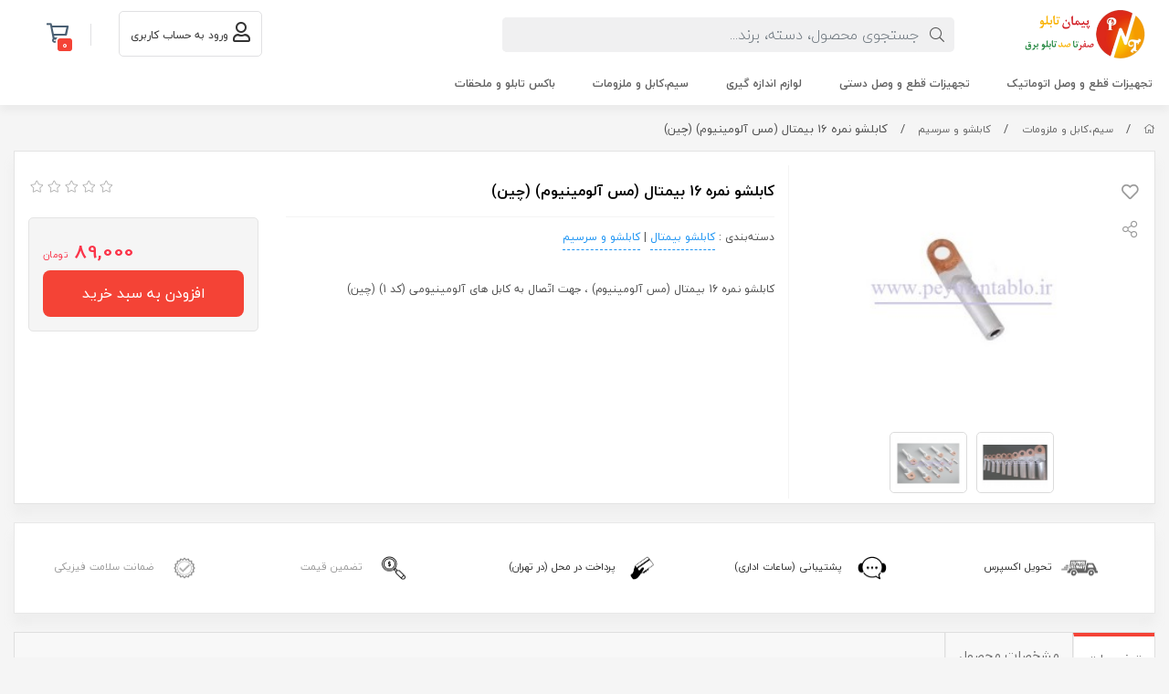

--- FILE ---
content_type: text/html; charset=utf-8
request_url: https://peymantablo.ir/product/296476
body_size: 19641
content:
<!DOCTYPE html>
<html dir="rtl" lang="fa-IR" class="webkit safari chrome mac mode_desktop service_1 site_peymantablo site_775118 plan_4 theme_7 theme_config_70003 module_shop module_2102 page_product access_0 level_0 lang_persian wide_on dir_rtl mode_smart mode_entry"> 
<head>	<title>کابلشو نمره 16 بیمتال (مس آلومینیوم) (چین)</title>
	<meta charset="utf-8">
	<meta http-equiv="X-UA-Compatible" content="IE=edge">
	<meta name="viewport" content="width=device-width, initial-scale=1, shrink-to-fit=no">
	
<!--[if lt IE 9]>
  <script src="https://oss.maxcdn.com/libs/html5shiv/3.7.0/html5shiv.js"></script>
  <script src="https://oss.maxcdn.com/libs/respond.js/1.4.2/respond.min.js"></script>
<![endif]-->
		<link rel="shortcut icon" href="https://cdnfa.com/peymantablo/57cb/uploads/favicone1.png" type="image/x-icon"><meta name="title" content="کابلشو نمره 16 بیمتال (مس آلومینیوم) (چین)" >
<meta property="og:title" content="کابلشو نمره 16 بیمتال (مس آلومینیوم) (چین)" >
<meta name="twitter:title" content="کابلشو نمره 16 بیمتال (مس آلومینیوم) (چین)" >
<meta name="description" content="کابلشو نمره 16 بیمتال (مس آلومینیوم) ، جهت اتّصال به کابل های آلومینیومی (کد 1) (چین)" >
<meta name="twitter:description" content="کابلشو نمره 16 بیمتال (مس آلومینیوم) ، جهت اتّصال به کابل های آلومینیومی (کد 1) (چین)" >
<meta property="og:description" content="کابلشو نمره 16 بیمتال (مس آلومینیوم) ، جهت اتّصال به کابل های آلومینیومی (کد 1) (چین)" >
<link rel="canonical" href="https://peymantablo.ir/product/296476" >
<meta property="og:locale" content="fa_IR" >
<meta property="og:site_name" content="پیمان تابلو" >
<meta property="og:type" content="article" >
<meta property="og:url" content="https://peymantablo.ir/product/296476" >
<meta name="twitter:card" content="summary_large_image" >
<meta name="twitter:url" content="https://peymantablo.ir/product/296476" >
<meta property="og:article:published_time" content="2015-05-14+043013:52:00Z" >
<meta property="og:article:modified_time" content="2025-11-15+033018:54:01Z" >
<meta name="date" content="2025-11-15 18:54:01 UTC" >
<link rel="image_src" href="https://cdnfa.com/peymantablo/57cb/files/366766.jpg" >
<meta property="og:image" content="https://cdnfa.com/peymantablo/57cb/files/366766.jpg" >
<meta property="og:image:secure_url" content="https://cdnfa.com/peymantablo/57cb/files/366766.jpg" >
<meta name="twitter:image" content="https://cdnfa.com/peymantablo/57cb/files/366766.jpg" >
<meta name="sailthru.image.thumb" content="https://cdnfa.com/peymantablo/57cb/files/thumb/366766.jpg" >
<meta name="sailthru.image.full" content="https://cdnfa.com/peymantablo/57cb/files/366766.jpg" >
<meta property="og:image:width" content="640" >
<meta property="og:image:height" content="480" >
<meta property="og:image:type" content="image/jpeg" >
<meta name="robots" content="index,follow,max-image-preview:large" >
<meta name="generator" content="Shopfa" >
<link rel="preconnect" href="https://s5.cdnfa.com">
<link rel="preconnect" href="https://s6.cdnfa.com">
<link rel="preconnect" href="https://cdnfa.com">
<link rel="dns-prefetch" href="https://s5.cdnfa.com">
<link rel="dns-prefetch" href="https://s6.cdnfa.com">
<link rel="dns-prefetch" href="https://cdnfa.com">
<meta name="google-site-verification" content="OKKIJfRtwusKsoYjvlo6pitiWokUT01woaPxywWYw3c" />
	<meta name="theme-color" content="#ffffff">
	<meta name="msapplication-navbutton-color" content="#ffffff">
	<meta name="apple-mobile-web-app-status-bar-style" content="#ffffff">
	<meta name="apple-mobile-web-app-capable" content="yes">
<link rel="stylesheet" type="text/css" href="https://cdnfa.com/src/global/css/bootstrap.rtl.4.2.1.css" >
<link rel="stylesheet" type="text/css" href="https://cdnfa.com/src/themes/theme_7/70003/theme.775118.rtl.css?1765608895" id='theme_style' >
<link rel="stylesheet" type="text/css" href="https://cdnfa.com/src/global/css/fontawesome5.7.2.css" >
<link rel="stylesheet" type="text/css" href="https://cdnfa.com/src/global/css/jquery.fancybox.css" >
<script type="application/ld+json">
[
    {
        "@context": "http://schema.org/",
        "@type": "Product",
        "name": "کابلشو نمره 16 بیمتال (مس آلومینیوم) (چین)",
        "productID": "296476",
        "sku": "296476",
        "description": "کابلشو نمره 16 بیمتال (مس آلومینیوم) ، جهت اتّصال به کابل های آلومینیومی (کد 1) (چین)",
        "image": [
            "https://cdnfa.com/peymantablo/57cb/files/366766.jpg",
            "https://cdnfa.com/peymantablo/57cb/files/366773.jpg",
            "https://cdnfa.com/peymantablo/57cb/files/366772.jpg"
        ],
        "brand": {
            "@type": "Brand",
            "name": "بدون برند",
            "url": "https://peymantablo.ir/brands"
        },
        "category": [
            "کابلشو بیمتال",
            "کابلشو و سرسیم"
        ],
        "offers": {
            "@type": "Offer",
            "availability": "http://schema.org/InStock",
            "price": 890000,
            "priceCurrency": "IRR",
            "priceValidUntil": "2026-01-31",
            "url": "https://peymantablo.ir/product/296476",
            "shippingDetails": {
                "@type": "OfferShippingDetails",
                "shippingRate": {
                    "@type": "MonetaryAmount",
                    "value": 0,
                    "currency": "IRR"
                },
                "shippingDestination": {
                    "@type": "DefinedRegion",
                    "addressCountry": "IR"
                },
                "deliveryTime": {
                    "@type": "ShippingDeliveryTime",
                    "handlingTime": {
                        "@type": "QuantitativeValue",
                        "minValue": 2,
                        "maxValue": 3,
                        "unitCode": "d"
                    },
                    "transitTime": {
                        "@type": "QuantitativeValue",
                        "minValue": 2,
                        "maxValue": 4,
                        "unitCode": "d"
                    }
                }
            },
            "hasMerchantReturnPolicy": {
                "@type": "MerchantReturnPolicy",
                "applicableCountry": "IR",
                "returnPolicyCategory": "https://schema.org/MerchantReturnFiniteReturnWindow",
                "merchantReturnDays": 7,
                "returnMethod": "https://schema.org/ReturnByMail",
                "returnFees": "https://schema.org/FreeReturn"
            },
            "highPrice": 890000,
            "lowPrice": 890000
        },
        "aggregateRating": {
            "@type": "AggregateRating",
            "worstRating": 1,
            "bestRating": 5,
            "ratingValue": 3,
            "reviewCount": 1,
            "ratingCount": 1
        },
        "review": {
            "@type": "Review",
            "reviewRating": {
                "@type": "Rating",
                "worstRating": 1,
                "bestRating": 5,
                "ratingValue": 3
            },
            "author": {
                "@type": "Person",
                "name": "گوهری"
            }
        }
    },
    {
        "@context": "http://schema.org",
        "@type": "BreadcrumbList",
        "itemListElement": [
            {
                "@type": "ListItem",
                "position": 1,
                "item": {
                    "@id": "https://peymantablo.ir/",
                    "name": "صفحه اصلی"
                }
            },
            {
                "@type": "ListItem",
                "position": 2,
                "item": {
                    "@id": "https://peymantablo.ir/wier_cabl",
                    "name": "سیم،کابل و ملزومات"
                }
            },
            {
                "@type": "ListItem",
                "position": 3,
                "item": {
                    "@id": "https://peymantablo.ir/wier_cabl/cablshoo",
                    "name": "کابلشو و سرسیم"
                }
            }
        ]
    },
    {
        "@context": "https://schema.org",
        "@type": "Organization",
        "name": "پیمان تابلو",
        "brand": {
            "@type": "Brand",
            "name": "پیمان تابلو",
            "logo": "https://cdnfa.com/peymantablo/57cb/uploads/footer-icons/864a29-copy-2.png"
        },
        "logo": "https://cdnfa.com/peymantablo/57cb/uploads/footer-icons/864a29-copy-2.png",
        "image": "https://cdnfa.com/peymantablo/57cb/uploads/footer-icons/864a29-copy-2.png",
        "alternateName": [
            "Peymantablo"
        ],
        "description": "کابلشو نمره 16 بیمتال (مس آلومینیوم) ، جهت اتّصال به کابل های آلومینیومی (کد 1) (چین)",
        "url": "https://peymantablo.ir/"
    }
]
</script>
<style type="text/css" media="screen">#box_comments{display:none;}.captcha{background-color: #fff;background-repeat: no-repeat;background-position: right;}
.input-group {
  display: flex !important;
  align-items: stretch !important;
  flex-wrap: nowrap !important;
}

.input-group > .form-control,
.input-group > .custom-select,
.input-group > .form-control-plaintext {
  position: relative !important;
  flex: 1 1 auto !important;
  width: 1% !important;
  min-width: 0 !important;
  margin-bottom: 0 !important;
}

.input-group-prepend,
.input-group-append {
  display: flex !important;
  align-items: center !important;
}

.input-group-prepend { margin-right: -1px !important; }
.input-group-append { margin-left: -1px !important; }

html[dir='rtl'] .input-group-prepend { order: 2; margin-right: 0; margin-left: -1px; }
html[dir='rtl'] .input-group-append { order: 1; margin-left: 0; margin-right: -1px; }
</style></head>
<body>	<div id="loading">Loading...</div>
		


<div class="page">
<div class="">
<div class='wrapper clearfix'>

<!-- header -->
<header class="header-1" id='header_1'>
	<div class='header-primary clearfix' id='myHeader'>
		<div class="container-fluid">
			<div class='header-primary-inner row align-items-center'>
				<div class='col-lg-2 col-md-3 section-1'>
					<a class="logo" href="https://peymantablo.ir/">
          <div class="image">
        <img src="https://cdnfa.com/peymantablo/57cb/uploads/footer-icons/864a29-copy-2.png" alt="پیمان تابلو" width="141" height="55">
      </div>
    </a>				</div>
				<div class='col-lg-5 col-md-5 section-2'>
					<div class="search-area">
	<form method="get" action="https://peymantablo.ir/search" class="search-form clearfix ">
		<div class="input-group input-group-md">
		    <i class="fal fa-search"></i>
			<input class="form-control live-search q" type="text" name="q" autocomplete="off" maxlength="255" value="" placeholder="جستجوی محصول، دسته، برند...">
		</div>
	</form>	
</div>


				</div>
				<div class='col-lg-2 col-md-1 col-sm-1 col-xs-1 section-3'>
			    </div>
				<div class='col-lg-2 col-md-2 col-sm-1 col-xs-1 section-4'>
				    <div class="user-area">
    <div class="user-toggle">
                <li><a class="signin btn-dialog" href="https://peymantablo.ir/signin"><i class="far fa-user fa-lg"></i> <span class="title"> ورود به حساب کاربری</span></a></li>
            </div>
</div>

				</div>    
				<div class='col-lg-1 col-md-1 col-sm-1 col-xs-1 section-5'>   
					
	<div class="basket-area">
		<div class="basket-toggle">
			<i class="far fa-shopping-cart fa-lg"></i><span class="item-counter"><span id="basket_items">0</span></span>
		    <div class="basket-menu">
			    <div id="basket">
				
				<ul class="basket-items">
								</ul>
				<div id="basket_free" >سبد خرید شما خالی است</div>
				<div id="checkout" class="clearfix hidden" >
					<div class="sum_basket_title">مبلغ قابل پرداخت <br><span id="sum_basket">0</span> <span id="currency">تومان</span></div>
					<a class="btn btn-custom" id="checkout_link" href="https://peymantablo.ir/cart">ثبت سفارش</a>
				</div>
			</div>
		    </div>
		</div>
	</div>

				</div>
			</div>
		</div>
	</div>

	<div class='header-menu clearfix' id='myheader-menu'>
		<div class="container-fluid">
			<nav class='main-menu-inner clearfix row'>
				<ul class='menu-2 menu-auto menu-arrows' id='menu_header'><!--home--><li class='deep-3'><a class='page_46260 c-2102' href='https://peymantablo.ir/automatic-equipment'>تجهیزات قطع و وصل اتوماتیک</a><ul><li><a class='page_46254 c-2102' href='https://peymantablo.ir/automatic-equipment/automatic_cir'>کلید اتوماتیک</a><ul><li><a class='page_46256 c-2102' href='https://peymantablo.ir/automatic-equipment/automatic_cir/compact-variable'>کامپکت قابل تنظیم</a></li><li><a class='page_46258 c-2102' href='https://peymantablo.ir/automatic-equipment/automatic_cir/compact-fix'>کامپکت غیر قابل تنظیم</a></li><li><a class='page_46259 c-2102' href='https://peymantablo.ir/automatic-equipment/automatic_cir/havaee'>هوایی</a></li></ul></li><li><a class='page_46264 c-2102' href='https://peymantablo.ir/automatic-equipment/mcb'>کلید مینیاتوری [MCB]</a><ul><li><a class='page_46268 c-2102' href='https://peymantablo.ir/automatic-equipment/mcb/single-phase'>تک فاز (تک پل)</a></li><li><a class='page_46265 c-2102' href='https://peymantablo.ir/automatic-equipment/mcb/two-phase'>دو فاز (دو پل)</a></li><li><a class='page_46267 c-2102' href='https://peymantablo.ir/automatic-equipment/mcb/three-phase'>سه فاز (سه پل)</a></li><li><a class='page_46270 c-2102' href='https://peymantablo.ir/automatic-equipment/mcb/four-contact'>چهار پل (چهار پل)</a></li><li><a class='page_63156 c-2102' href='https://peymantablo.ir/automatic-equipment/mcb/miniatori-1-odo-pol-dc'>یک پل و دو پل DC</a></li></ul></li><li><a class='page_46272 c-2102' href='https://peymantablo.ir/automatic-equipment/magnetic_contactor'>کنتاکتور</a><ul><li><a class='page_46273 c-2102' href='https://peymantablo.ir/automatic-equipment/magnetic_contactor/bobin-380-volt'>سه فاز 24/380 ولت</a></li><li><a class='page_46274 c-2102' href='https://peymantablo.ir/automatic-equipment/magnetic_contactor/bobin-220-volt'>سه فاز 220 ولت</a></li><li><a class='page_304765 c-2102' href='https://peymantablo.ir/automatic-equipment/magnetic_contactor/single-phase-contactor'>تک فاز 220/24 ولت</a></li><li><a class='page_46277 c-2102' href='https://peymantablo.ir/automatic-equipment/magnetic_contactor/platins'>قطعات جانبی کنتاکتور</a></li></ul></li><li><a class='page_46289 c-2102' href='https://peymantablo.ir/automatic-equipment/metasoltor_thermal_overload_relasys'>بیمتال و کلید حرارتی</a><ul><li><a class='page_46291 c-2102' href='https://peymantablo.ir/automatic-equipment/metasoltor_thermal_overload_relasys/metasol'>بیمتال</a></li><li><a class='page_46292 c-2102' href='https://peymantablo.ir/automatic-equipment/metasoltor_thermal_overload_relasys/thermal-overload-relase'>کلید حرارتی</a></li></ul></li><li><a class='page_46281 c-2102' href='https://peymantablo.ir/automatic-equipment/relay'>انواع رله</a><ul><li><a class='page_46285 c-2102' href='https://peymantablo.ir/automatic-equipment/relay/single-contact'>تک کنتاکت</a></li><li><a class='page_46286 c-2102' href='https://peymantablo.ir/automatic-equipment/relay/two-contact'>دو کنتاکت</a></li><li><a class='page_46288 c-2102' href='https://peymantablo.ir/automatic-equipment/relay/tree-contact'>سه کنتاکت</a></li><li><a class='page_50181 c-2102' href='https://peymantablo.ir/automatic-equipment/relay/reale'>چهار کنتاکت</a></li><li><a class='page_308378 c-2102' href='https://peymantablo.ir/automatic-equipment/relay/plc'>PLC / ضربه ای</a></li></ul></li><li><a class='page_52506 c-2102' href='https://peymantablo.ir/automatic-equipment/photocell_switch'>فتوسل</a><ul><li><a class='page_52593 c-2102' href='https://peymantablo.ir/automatic-equipment/photocell_switch/six-ten-am'>6 و 10 آمپر</a></li><li><a class='page_52594 c-2102' href='https://peymantablo.ir/automatic-equipment/photocell_switch/sixt-twnfive-am'>16 و 25 آمپر</a></li></ul></li><li><a class='page_59020 c-2102' href='https://peymantablo.ir/automatic-equipment/micro-switch'>میکرو سوئیچ</a><ul><li><a class='page_59021 c-2102' href='https://peymantablo.ir/automatic-equipment/micro-switch/micro-switch-mini'>مینی میکرو سوئیچ</a></li><li><a class='page_59022 c-2102' href='https://peymantablo.ir/automatic-equipment/micro-switch/micro-switch-leveraged-pulley'>میکر سوئیچ اهرمی، قرقره ای</a></li></ul></li><li><a class='page_59026 c-2102' href='https://peymantablo.ir/automatic-equipment/ssr'>رله الکترونیکی (SSR)</a><ul><li><a class='page_59028 c-2102' href='https://peymantablo.ir/automatic-equipment/ssr/ssr-single-phase'>(SSR)  تک فاز</a></li><li><a class='page_59030 c-2102' href='https://peymantablo.ir/automatic-equipment/ssr/-ssr-three-phase'>(SSR) سه فاز</a></li></ul></li></ul></li><li class='deep-3'><a class='page_46255 c-2102' href='https://peymantablo.ir/manual-cir'>تجهیزات قطع و وصل دستی</a><ul><li><a class='page_46296 c-2102' href='https://peymantablo.ir/manual-cir/selector'>کلید گردان [سلکتوری]</a><ul><li><a class='page_46309 c-2102' href='https://peymantablo.ir/manual-cir/selector/single-cintact'>تک فاز (مدار فرمان)</a></li><li><a class='page_46302 c-2102' href='https://peymantablo.ir/manual-cir/selector/tow-contact'>دو فاز</a></li><li><a class='page_46308 c-2102' href='https://peymantablo.ir/manual-cir/selector/three-contact'>سه فاز</a></li><li><a class='page_81546 c-2102' href='https://peymantablo.ir/manual-cir/selector/4-pol-3-faz-noll'>چهار پل (سه فاز + نول)</a></li><li><a class='page_72536 c-2102' href='https://peymantablo.ir/manual-cir/selector/slktor-haye-moard-ekhtesaasi'>سلکتور های موارد اختصاصی</a></li></ul></li><li><a class='page_46318 c-2102' href='https://peymantablo.ir/manual-cir/push_button'>شاسی فشاری</a><ul><li><a class='page_46322 c-2102' href='https://peymantablo.ir/manual-cir/push_button/push-button-start'>تکی (Start/Stop) فلزی</a></li><li><a class='page_50600 c-2102' href='https://peymantablo.ir/manual-cir/push_button/bacalit'>تکی (Start/Stop) باکالیت</a></li><li><a class='page_46329 c-2102' href='https://peymantablo.ir/manual-cir/push_button/push-button-with-light-start'>تکی چراغ دار (Start/Stop)</a></li><li><a class='page_46332 c-2102' href='https://peymantablo.ir/manual-cir/push_button/double-switches-stop-start'>دوبل (Start/Stop)</a></li><li><a class='page_46333 c-2102' href='https://peymantablo.ir/manual-cir/push_button/double-switches-with-light-stop-start'>دوبل چراغ دار (Start/Stop)</a></li><li><a class='page_150559 c-2102' href='https://peymantablo.ir/manual-cir/push_button/pushbottunbox'>جعبه شاسی / سلکتور</a></li></ul></li><li><a class='page_50479 c-2102' href='https://peymantablo.ir/manual-cir/emergency'>شاسی امر جنسی [قارچی]</a><ul><li><a class='page_50480 c-2102' href='https://peymantablo.ir/manual-cir/emergency/with-lock'>قفل شو</a></li><li><a class='page_50481 c-2102' href='https://peymantablo.ir/manual-cir/emergency/with-switch'>سوئیچ خور</a></li></ul></li><li><a class='page_46336 c-2102' href='https://peymantablo.ir/manual-cir/residual_current_cb_rccb'>کلید محافظ جان [جریان نشتی]</a><ul><li><a class='page_46337 c-2102' href='https://peymantablo.ir/manual-cir/residual_current_cb_rccb/ordinary-residual-current-cb-rccb'>محافظ جان عادی</a></li><li><a class='page_46339 c-2102' href='https://peymantablo.ir/manual-cir/residual_current_cb_rccb/conventional-residual-current-cb-rccb'>محافظ جان ترکیبی</a></li></ul></li><li><a class='page_50482 c-2102' href='https://peymantablo.ir/manual-cir/control_switch'>کلید فرمان</a><ul><li><a class='page_50483 c-2102' href='https://peymantablo.ir/manual-cir/control_switch/one-way'>یک طرفه</a></li><li><a class='page_50484 c-2102' href='https://peymantablo.ir/manual-cir/control_switch/two-way'>دو طرفه</a></li></ul></li><li><a class='page_52017 c-2102' href='https://peymantablo.ir/manual-cir/aircond_mcb'>کلید کولر</a><ul><li><a class='page_52018 c-2102' href='https://peymantablo.ir/manual-cir/aircond_mcb/smart'>هوشمند (تایمر دار)</a></li></ul></li></ul></li><li class='deep-3'><a class='page_46388 c-2102' href='https://peymantablo.ir/electrical-measuring-instrument'>لوازم اندازه گیری</a><ul><li><a class='page_46392 c-2102' href='https://peymantablo.ir/electrical-measuring-instrument/amper-metr'>آمپرمتر / مولتی متر</a><ul><li><a class='page_46452 c-2102' href='https://peymantablo.ir/electrical-measuring-instrument/amper-metr/dijitai-single'>آمپرمتر دیجیتال AC</a></li><li><a class='page_46453 c-2102' href='https://peymantablo.ir/electrical-measuring-instrument/amper-metr/dijital-molti'>مولتی متر دیجیتال AC</a></li><li><a class='page_46454 c-2102' href='https://peymantablo.ir/electrical-measuring-instrument/amper-metr/analog'>آمپرمتر آنالوگ AC</a></li><li><a class='page_150535 c-2102' href='https://peymantablo.ir/electrical-measuring-instrument/amper-metr/dc-ammeter'>آمپرمتر آنالوگ/دیجیتال DC</a></li></ul></li><li><a class='page_46394 c-2102' href='https://peymantablo.ir/electrical-measuring-instrument/volt_metr'>ولت متر</a><ul><li><a class='page_46455 c-2102' href='https://peymantablo.ir/electrical-measuring-instrument/volt_metr/dijital'>دیجیتال AC</a></li><li><a class='page_46456 c-2102' href='https://peymantablo.ir/electrical-measuring-instrument/volt_metr/analog-22'>آنالوگ AC</a></li><li><a class='page_150534 c-2102' href='https://peymantablo.ir/electrical-measuring-instrument/volt_metr/dc-voltmeter'>آنالوگ/دیجیتال DC</a></li></ul></li><li><a class='page_47717 c-2102' href='https://peymantablo.ir/electrical-measuring-instrument/frkans-mtr'>فرکانس / کسینوس فی متر</a><ul><li><a class='page_50492 c-2102' href='https://peymantablo.ir/electrical-measuring-instrument/frkans-mtr/frequency-meter-dig'>فرکانس متر دیجیتال</a></li><li><a class='page_50493 c-2102' href='https://peymantablo.ir/electrical-measuring-instrument/frkans-mtr/cosin-fi-meter-digital'>کسینوس فی متر دیجیتال</a></li></ul></li><li><a class='page_46399 c-2102' href='https://peymantablo.ir/electrical-measuring-instrument/timer'>تایمر</a><ul><li><a class='page_46461 c-2102' href='https://peymantablo.ir/electrical-measuring-instrument/timer/timer-second-minout'>تک رنج ثانیه _ دقیقه</a></li><li><a class='page_46462 c-2102' href='https://peymantablo.ir/electrical-measuring-instrument/timer/molty-rang'>مولتی رنج</a></li><li><a class='page_46466 c-2102' href='https://peymantablo.ir/electrical-measuring-instrument/timer/day-week-year'>روزانه، هفتگی،سالیانه (نجومی)</a></li><li><a class='page_300542 c-2102' href='https://peymantablo.ir/electrical-measuring-instrument/timer/special-timers'>کاربردی / خاص</a></li></ul></li><li><a class='page_46400 c-2102' href='https://peymantablo.ir/electrical-measuring-instrument/phase-control-realy'>کنترل فاز / بار</a><ul><li><a class='page_46470 c-2102' href='https://peymantablo.ir/electrical-measuring-instrument/phase-control-realy/three-phase-noll'>سه فاز + نول</a></li><li><a class='page_714874 c-2102' href='https://peymantablo.ir/electrical-measuring-instrument/phase-control-realy/1phase-voltage'>تک فاز (محافظ ولتاژ)</a></li><li><a class='page_46471 c-2102' href='https://peymantablo.ir/electrical-measuring-instrument/phase-control-realy/3-phase'>سه فاز</a></li><li><a class='page_302343 c-2102' href='https://peymantablo.ir/electrical-measuring-instrument/phase-control-realy/1-phase'>تک فاز (محافظ کنتاکتور)</a></li></ul></li><li><a class='page_46398 c-2102' href='https://peymantablo.ir/electrical-measuring-instrument/curent-transformer-c-t'>ترانس جریان CT</a><ul><li><a class='page_46458 c-2102' href='https://peymantablo.ir/electrical-measuring-instrument/curent-transformer-c-t/class-0-5'>کلاس 0.5</a></li><li><a class='page_46459 c-2102' href='https://peymantablo.ir/electrical-measuring-instrument/curent-transformer-c-t/class-1'>کلاس 1</a></li><li><a class='page_46460 c-2102' href='https://peymantablo.ir/electrical-measuring-instrument/curent-transformer-c-t/class-0'>کلاس 3 (هریس)</a></li></ul></li><li><a class='page_68403 c-2102' href='https://peymantablo.ir/electrical-measuring-instrument/transformer'>ترانس کاهنده ولتاژ (ایزوله)</a><ul><li><a class='page_68404 c-2102' href='https://peymantablo.ir/electrical-measuring-instrument/transformer/220vac'>220 به 110 ولت AC</a></li><li><a class='page_68405 c-2102' href='https://peymantablo.ir/electrical-measuring-instrument/transformer/220vacto12-24ac'>220 به 12 یا 24 ولت AC</a></li><li><a class='page_78912 c-2102' href='https://peymantablo.ir/electrical-measuring-instrument/transformer/380-be-220-olt-ac'>380 یا 220 به 220 ولت AC</a></li></ul></li><li><a class='page_68769 c-2102' href='https://peymantablo.ir/electrical-measuring-instrument/-rectifier'>دیود یکسو کننده</a><ul><li><a class='page_68912 c-2102' href='https://peymantablo.ir/electrical-measuring-instrument/-rectifier/rect-single-phase'>تک فاز</a></li></ul></li><li><a class='page_76452 c-2102' href='https://peymantablo.ir/electrical-measuring-instrument/control-sath-maiaat'>کنترل سطح مایعات</a><ul><li><a class='page_76453 c-2102' href='https://peymantablo.ir/electrical-measuring-instrument/control-sath-maiaat/aanaalog'>آنالوگ</a></li><li><a class='page_76454 c-2102' href='https://peymantablo.ir/electrical-measuring-instrument/control-sath-maiaat/diigiitaal'>دیجیتال</a></li></ul></li><li><a class='page_76541 c-2102' href='https://peymantablo.ir/electrical-measuring-instrument/dimr-sanati'>دیمر صنعتی</a><ul><li><a class='page_76542 c-2102' href='https://peymantablo.ir/electrical-measuring-instrument/dimr-sanati/tk-faz'>تک فاز</a></li><li><a class='page_76543 c-2102' href='https://peymantablo.ir/electrical-measuring-instrument/dimr-sanati/3-faz'>سه فاز</a></li></ul></li><li><a class='page_77845 c-2102' href='https://peymantablo.ir/electrical-measuring-instrument/trmostat-digital'>ترموستات / رطوبت سنج</a><ul><li><a class='page_77980 c-2102' href='https://peymantablo.ir/electrical-measuring-instrument/trmostat-digital/digitalll'>دیجیتال</a></li><li><a class='page_77981 c-2102' href='https://peymantablo.ir/electrical-measuring-instrument/trmostat-digital/analoggg'>آنالوگ</a></li></ul></li><li><a class='page_89412 c-2102' href='https://peymantablo.ir/electrical-measuring-instrument/counters'>شمارنده</a><ul><li><a class='page_93123 c-2102' href='https://peymantablo.ir/electrical-measuring-instrument/counters/digitalcounter'>دیجیتال</a></li></ul></li><li><a class='page_89413 c-2102' href='https://peymantablo.ir/electrical-measuring-instrument/powersupply'>منبع تغذیه</a><ul><li><a class='page_89414 c-2102' href='https://peymantablo.ir/electrical-measuring-instrument/powersupply/pskfkhb'>کف خواب</a></li><li><a class='page_89415 c-2102' href='https://peymantablo.ir/electrical-measuring-instrument/powersupply/dinrail-power-supply'>ریلی</a></li></ul></li></ul></li><li class='deep-3'><a class='page_46411 c-2102' href='https://peymantablo.ir/wier_cabl'>سیم،کابل و ملزومات</a><ul><li><a class='page_46417 c-2102' href='https://peymantablo.ir/wier_cabl/wire'>سیم</a><ul><li><a class='page_46472 c-2102' href='https://peymantablo.ir/wier_cabl/wire/wire-single'>سیم تک رشته</a></li><li><a class='page_46473 c-2102' href='https://peymantablo.ir/wier_cabl/wire/wier-2'>سیم دو رشته نایلون (تخت)</a></li><li><a class='page_88151 c-2102' href='https://peymantablo.ir/wier_cabl/wire/sim-afshan-earth'>سیم ارت</a></li></ul></li><li><a class='page_46418 c-2102' href='https://peymantablo.ir/wier_cabl/cabl'>کابل</a><ul><li><a class='page_620459 c-2102' href='https://peymantablo.ir/wier_cabl/cabl/cabl-one'>سیم تک رشته (افشان)</a></li><li><a class='page_46474 c-2102' href='https://peymantablo.ir/wier_cabl/cabl/cabl-two'>کابل دو رشته</a></li><li><a class='page_46478 c-2102' href='https://peymantablo.ir/wier_cabl/cabl/cabl-molty-wire'>کابل چند رشته ای</a></li></ul></li><li><a class='page_46718 c-2102' href='https://peymantablo.ir/wier_cabl/cable-wrap'>چسب برق و  نوار آپارات</a><ul><li><a class='page_72120 c-2102' href='https://peymantablo.ir/wier_cabl/cable-wrap/anvaa-noarchsb-bargh-lnt-bargh'>نوار چسب برق / ارت</a></li><li><a class='page_72121 c-2102' href='https://peymantablo.ir/wier_cabl/cable-wrap/navar-aparat-ab-bandi'>نوار آپارات / نسوز / ماستیک</a></li></ul></li><li><a class='page_46419 c-2102' href='https://peymantablo.ir/wier_cabl/cabl-gland'>گلند</a><ul><li><a class='page_46487 c-2102' href='https://peymantablo.ir/wier_cabl/cabl-gland/plas'>پلاستیکی PG / M</a></li><li><a class='page_46486 c-2102' href='https://peymantablo.ir/wier_cabl/cabl-gland/metal'>برنجی معمولی PG / M</a></li><li><a class='page_292525 c-2102' href='https://peymantablo.ir/wier_cabl/cabl-gland/flexible-gland'>فلکسی بل PG</a></li><li><a class='page_76112 c-2102' href='https://peymantablo.ir/wier_cabl/cabl-gland/glnd-flzi-armr-dar'>برنجی آرمر دار</a></li><li><a class='page_76116 c-2102' href='https://peymantablo.ir/wier_cabl/cabl-gland/glnd-flzi-armr-dar-zed-enfejar'>برنجی آرمر دار ضد انفجار</a></li></ul></li><li><a class='page_46420 c-2102' href='https://peymantablo.ir/wier_cabl/cablshoo'>کابلشو و سرسیم</a><ul><li><a class='page_46491 c-2102' href='https://peymantablo.ir/wier_cabl/cablshoo/cabeshoo'>کابل شو مسی</a></li><li><a class='page_73839 c-2102' href='https://peymantablo.ir/wier_cabl/cablshoo/kablsho-bimtal'>کابلشو بیمتال</a></li><li><a class='page_46422 c-2102' href='https://peymantablo.ir/wier_cabl/cablshoo/wire-shoo'>سر سیم (وایر شو)</a></li><li><a class='page_69487 c-2102' href='https://peymantablo.ir/wier_cabl/cablshoo/anvaa-mf'>انواع مف</a></li><li><a class='page_68646 c-2102' href='https://peymantablo.ir/wier_cabl/cablshoo/number-kable'>شماره و حروف لاتین سیم + پرس کابلشو</a></li></ul></li><li><a class='page_47722 c-2102' href='https://peymantablo.ir/wier_cabl/priz'>پریز تابلویی</a><ul><li><a class='page_47725 c-2102' href='https://peymantablo.ir/wier_cabl/priz/tk-faze'>پریز تک فاز</a></li><li><a class='page_47728 c-2102' href='https://peymantablo.ir/wier_cabl/priz/priz-to-kar-3-phase'>پریز سه فاز (توکار تابلویی)</a></li><li><a class='page_47729 c-2102' href='https://peymantablo.ir/wier_cabl/priz/priz-raily'>پریز تک فاز ریلی</a></li><li><a class='page_57295 c-2102' href='https://peymantablo.ir/wier_cabl/priz/three-phase-priz'>پریز سه فاز چدنی (سیار)</a></li><li><a class='page_79885 c-2102' href='https://peymantablo.ir/wier_cabl/priz/jabe-tk-va-3-faz-kargahi'>جعبه تک و سه فاز کارگاهی</a></li></ul></li><li><a class='page_50499 c-2102' href='https://peymantablo.ir/wier_cabl/cable_equip'>ملزومات کابل</a><ul><li><a class='page_46424 c-2102' href='https://peymantablo.ir/wier_cabl/cable_equip/heat-shring'>روکش حرارتی (شرینگ)</a></li><li><a class='page_46716 c-2102' href='https://peymantablo.ir/wier_cabl/cable_equip/cable_tie'>بست کمر بندی کابل</a></li><li><a class='page_74095 c-2102' href='https://peymantablo.ir/wier_cabl/cable_equip/navar-form-sim'>نوار فرم سیم</a></li></ul></li><li><a class='page_78358 c-2102' href='https://peymantablo.ir/wier_cabl/lolh-flksi-bell'>لوله فلکسی بل</a><ul><li><a class='page_78359 c-2102' href='https://peymantablo.ir/wier_cabl/lolh-flksi-bell/ba-roksh'>با روکش</a></li><li><a class='page_78360 c-2102' href='https://peymantablo.ir/wier_cabl/lolh-flksi-bell/bedoone-roksh'>بدون روکش</a></li></ul></li></ul></li><li class='deep-3'><a class='page_46428 c-2102' href='https://peymantablo.ir/electrical_box'>باکس تابلو و ملحقات</a><ul><li><a class='page_46432 c-2102' href='https://peymantablo.ir/electrical_box/metal_box'>باکس فلزی</a><ul><li><a class='page_48729 c-2102' href='https://peymantablo.ir/electrical_box/metal_box/metall-box'>تابلوی فلزی ایستاده (سلول)</a></li><li><a class='page_48730 c-2102' href='https://peymantablo.ir/electrical_box/metal_box/metall-bax-wa'>تابلوی فلزی دیواری (روکار)</a></li><li><a class='page_48731 c-2102' href='https://peymantablo.ir/electrical_box/metal_box/metall-box-w'>تابلوی فلزی دیواری (توکار)</a></li><li><a class='page_445539 c-2102' href='https://peymantablo.ir/electrical_box/metal_box/metal-box-high-depth'>تابلوی فلزی دیواری (روکار عمق زیاد)</a></li><li><a class='page_71235 c-2102' href='https://peymantablo.ir/electrical_box/metal_box/jabe-taghsim-flzi-daikast'>جعبه تقسیم فلزی آلومینیوم (Diecast)</a></li></ul></li><li><a class='page_46433 c-2102' href='https://peymantablo.ir/electrical_box/box'>باکس غیر فلزی</a><ul><li><a class='page_50496 c-2102' href='https://peymantablo.ir/electrical_box/box/abs'>تابلو پلاستیکی ABS</a></li><li><a class='page_50497 c-2102' href='https://peymantablo.ir/electrical_box/box/piman-tablo-tablo-bargh-tablo-poli-krbnat-box-poli-krbnat-list-gheymat'>تابلو پلی کربنات درب شفاف</a></li><li><a class='page_71234 c-2102' href='https://peymantablo.ir/electrical_box/box/jabe-taghsim-plastiki-abs'>جعبه تقسیم پلاستیک ABS</a></li><li><a class='page_287301 c-2102' href='https://peymantablo.ir/electrical_box/box/distribution-box-single-phase-three-phase'>جعبه توزیع کارگاهی ABS</a></li><li><a class='page_308188 c-2102' href='https://peymantablo.ir/electrical_box/box/fusebox'>جعبه فیوز توکار</a></li></ul></li><li><a class='page_49189 c-2102' href='https://peymantablo.ir/electrical_box/noll-eart-copper-ph'>شینه مسی و  فانتزی  نول و ارت وفاز</a><ul><li><a class='page_46442 c-2102' href='https://peymantablo.ir/electrical_box/noll-eart-copper-ph/shine-noll'>شینه فانتزی نول</a></li><li><a class='page_620460 c-2102' href='https://peymantablo.ir/electrical_box/noll-eart-copper-ph/phase'>شینه فانتزی فاز</a></li><li><a class='page_49216 c-2102' href='https://peymantablo.ir/electrical_box/noll-eart-copper-ph/earth'>شینه فانتزی ارت</a></li><li><a class='page_49178 c-2102' href='https://peymantablo.ir/electrical_box/noll-eart-copper-ph/noll-copper'>شینه مسی نول</a></li><li><a class='page_49180 c-2102' href='https://peymantablo.ir/electrical_box/noll-eart-copper-ph/shinh-fantezi'>شینه مسی ارت</a></li></ul></li><li><a class='page_46440 c-2102' href='https://peymantablo.ir/electrical_box/insulater'>مقره</a><ul><li><a class='page_46479 c-2102' href='https://peymantablo.ir/electrical_box/insulater/resin'>استوانه ای (رزینی)</a></li><li><a class='page_50500 c-2102' href='https://peymantablo.ir/electrical_box/insulater/etekaii'>چکمه ای ، اتکایی و پله ای</a></li></ul></li><li><a class='page_46427 c-2102' href='https://peymantablo.ir/electrical_box/terminal_rail'>ترمینال و ریل مینیاتوری</a><ul><li><a class='page_49176 c-2102' href='https://peymantablo.ir/electrical_box/terminal_rail/terminal'>ترمینال ریلی ، جمپر و ...</a></li><li><a class='page_73891 c-2102' href='https://peymantablo.ir/electrical_box/terminal_rail/trminal-shakhh-i'>ترمینال شاخه ای پلاستیکی</a></li><li><a class='page_76508 c-2102' href='https://peymantablo.ir/electrical_box/terminal_rail/trminal-shakhh-i-bakalit'>ترمینال شاخه ای پلی آمید</a></li><li><a class='page_49177 c-2102' href='https://peymantablo.ir/electrical_box/terminal_rail/raill-miniatori'>ریل گالوانیزه مینیاتوری</a></li></ul></li><li><a class='page_50505 c-2102' href='https://peymantablo.ir/electrical_box/other_equip'>ملحقات تابلو</a><ul><li><a class='page_50384 c-2102' href='https://peymantablo.ir/electrical_box/other_equip/busbar'>شینه مینیاتوری (باسبار)</a></li><li><a class='page_46438 c-2102' href='https://peymantablo.ir/electrical_box/other_equip/fan-filter'>فن تابلویی</a></li><li><a class='page_165096 c-2102' href='https://peymantablo.ir/electrical_box/other_equip/filters-and-guards-for-fan'>فیلتر / گارد فن تابلویی</a></li><li><a class='page_49056 c-2102' href='https://peymantablo.ir/electrical_box/other_equip/jib_naghshe_drb_tablo'>جیب نقشه درب تابلو</a></li><li><a class='page_46439 c-2102' href='https://peymantablo.ir/electrical_box/other_equip/signal-lamp'>انواع لامپ سیگنال تابلوئی</a></li><li><a class='page_80110 c-2102' href='https://peymantablo.ir/electrical_box/other_equip/drposh-koor-kon-miniatori'>درپوش (کور کن) مینیاتوری</a></li><li><a class='page_291051 c-2102' href='https://peymantablo.ir/electrical_box/other_equip/cabinet-lamp'>لامپ زیر کابینتی</a></li><li><a class='page_52504 c-2102' href='https://peymantablo.ir/electrical_box/other_equip/emergency-sp'>آژیر تابلو</a></li><li><a class='page_231310 c-2102' href='https://peymantablo.ir/electrical_box/other_equip/phasemeters'>فازمتر</a></li></ul></li><li><a class='page_78080 c-2102' href='https://peymantablo.ir/electrical_box/hitr-rtobt-gir-tabloii'>هیتر رطوبت گیر تابلویی</a><ul><li><a class='page_78081 c-2102' href='https://peymantablo.ir/electrical_box/hitr-rtobt-gir-tabloii/hitr-tabloii-50-va-100-oat'>هیتر تابلویی تا 100 وات</a></li><li><a class='page_78082 c-2102' href='https://peymantablo.ir/electrical_box/hitr-rtobt-gir-tabloii/hitr-tabloii-150-oat'>هیتر تابلویی 150 و 200 وات</a></li></ul></li><li><a class='page_68473 c-2102' href='https://peymantablo.ir/electrical_box/basbar-3-phase'>جعبه (باکس) باسبار تک و سه فاز</a><ul><li><a class='page_68475 c-2102' href='https://peymantablo.ir/electrical_box/basbar-3-phase/box-single-phase'>جعبه باسبار تک فاز / فاز + نول</a></li><li><a class='page_68482 c-2102' href='https://peymantablo.ir/electrical_box/basbar-3-phase/box-tree-phase'>جعبه باسبار سه فاز و نول</a></li></ul></li><li><a class='page_55643 c-2102' href='https://peymantablo.ir/electrical_box/fuse'>فیوز و پایه فیوز</a><ul><li><a class='page_55816 c-2102' href='https://peymantablo.ir/electrical_box/fuse/box-fuse'>پایه ترمینال فیوز خور (رعد)</a></li><li><a class='page_55817 c-2102' href='https://peymantablo.ir/electrical_box/fuse/fuse-cariers'>پایه فیوز سکسیونری (کریر)</a></li><li><a class='page_55819 c-2102' href='https://peymantablo.ir/electrical_box/fuse/fioz-shishe-i-astoanh-i-silndri-chaghoii-fshngi'>فیوز شیشه ای/ استوانه ای/ فشنگی</a></li><li><a class='page_61821 c-2102' href='https://peymantablo.ir/electrical_box/fuse/feshangi'>فیوز بکسی ، چاقوئی</a></li><li><a class='page_80114 c-2102' href='https://peymantablo.ir/electrical_box/fuse/payeh-fioz-shishe-i'>پایه فیوز شیشه ای</a></li></ul></li><li><a class='page_81800 c-2102' href='https://peymantablo.ir/electrical_box/trmostat-tabloii-rili'>ترموستات تابلوئی ریلی</a><ul><li><a class='page_81801 c-2102' href='https://peymantablo.ir/electrical_box/trmostat-tabloii-rili/analog-rili'>آنالوگ ریلی</a></li></ul></li></ul></li></ul>			</nav>
		</div>
	</div>
</header><!-- /header -->

<!-- main -->
<!--DESKTOP MODE-->
<div class="main-content">
	<div class="container-fluid">
		<div class="sides">
		    
			<div id="side_top">
								<div class="breadcrumbs clearfix" >
	<a href="https://peymantablo.ir/" title="صفحه اصلی"><span class="fal fa-home"></span></a>
						<span class="nav-arrow slash">/</span>
		 
		<a href='https://peymantablo.ir/wier_cabl'>سیم،کابل و ملزومات</a>						<span class="nav-arrow slash">/</span>
		 
		<a href='https://peymantablo.ir/wier_cabl/cablshoo'>کابلشو و سرسیم</a>						<span class="nav-arrow slash">/</span>
		 
		کابلشو نمره 16 بیمتال (مس آلومینیوم) (چین)	</div>
			</div>
			
			<div class="row">
			    
			    				
				<main id="side_center" class="col-lg-12  col-xs-12 col-lg-push-0 col-xs-push-0 col-ms-push-0">
					<div class='box' id='box_product_details'><div class="product mode-1" id="product-296476">
	<div class="body">
		<!--  -->
						
				
				
	    <div class="body-top clearfix row">
			<div class="col-lg-4 col-md-4 col-sm-6 col-xs-12">
				<div class="section-right">
				    
											<!-- <div class="easyzoom easyzoom--overlay" > </div> -->
						<a class="image" href="https://cdnfa.com/peymantablo/57cb/files/366766.jpg" target="_blank" data-fancybox="slides" data-caption="1.jpg">
							<img width="800" height="600" src="https://cdnfa.com/peymantablo/57cb/files/normal/366766.jpg" alt="1.jpg">
						</a>
					
											<div class="thumbs clearfix">
							
																																						<a class="thumb" target="_blank" href="https://cdnfa.com/peymantablo/57cb/files/366773.jpg" data-fancybox="slides" data-caption="cable4.jpg">
									<img width="240" height="180" src="https://cdnfa.com/peymantablo/57cb/files/thumb/366773.jpg" alt="cable4.jpg">
								</a>
																															<a class="thumb" target="_blank" href="https://cdnfa.com/peymantablo/57cb/files/366772.jpg" data-fancybox="slides" data-caption="cable - copy.jpg">
									<img width="240" height="180" src="https://cdnfa.com/peymantablo/57cb/files/thumb/366772.jpg" alt="cable - copy.jpg">
								</a>
															
						</div>
									

					<div class="btn-float">
													<a class="btn-wishlist btn-wishlist-296476" data-id="296476" data-toggle="tooltip" data-placement="left" title="افزودن به لیست علاقه‌مندی‌ها"><i class="far fa-heart fa-fw fa-lg"></i></a>
									
						<!---->
						<!--	<a class="btn-compare btn-compare-296476" data-id="296476" data-toggle="tooltip" data-placement="left" title="مقایسه"><i class="fal fa-exchange fa-fw fa-lg"></i></a>-->
						<!---->
						
						<a class="btn-share" data-fancybox="share-box" data-src="#share-box" data-toggle="tooltip" data-placement="left" title="اشتراک گذاری"><i class="fal fa-share-alt fa-fw fa-lg"></i></a>
					</div>

				</div>
			</div>
	
			<div class="col-lg-8 col-md-8 col-sm-6 col-xs-12">
				<div class="section-left">
					
					<div class="row">
					    
					<div class="col-lg-8">
					    <h1 class="title">کابلشو نمره 16 بیمتال (مس آلومینیوم) (چین)</h1>
					</div>
					
										<div class="col-lg-4">
					<div class="rate" title="0 (0)">
						<input data-id="296476" id="rate_296476" value="0" type="hidden" class="rating">
					</div>
					</div>
				    				    
				    </div>
					
					<div class="row">
					
    					<div class="col-lg-8 col-md-8">
    					    
    					    <div class="product-detail">
    					    
        				    	<div class="info">
            						<ul>
            							            							<li class='product-pages'>دسته‌بندی : <a class='page-73839' href="https://peymantablo.ir/wier_cabl/cablshoo/kablsho-bimtal">کابلشو بیمتال</a> | <a class='page-46420' href="https://peymantablo.ir/wier_cabl/cablshoo">کابلشو و سرسیم</a></li>            							<!--<li>شناسه کالا: 296476</li>-->
            						</ul>
        					    </div>
        					    
        					    
        						
        						<div class="subtitle">کابلشو نمره 16 بیمتال (مس آلومینیوم) ، جهت اتّصال به کابل های آلومینیومی (کد 1) (چین)</div>
        						
        						
                                 
            					
                            </div>
    					    
    				    </div>
    				    
    				    
    				    <div class="col-lg-4 col-md-4">
    				        
    				        <div class="sell-info">	
    				               				        
        				        
        						        							<form class="product-basket">
        								<input type="hidden" name="id" value="296476" >
        								<input type="hidden" name="data" value="add_product" >
        								
        								        								
        								<div class="order">	
            								            								<span class="price" id="ProductPrice" data-price="89000">89,000 <span class="currency">تومان</span></span> 
                                        </div>
        
        								<div class="form-inline input-group-lg">
        									<a id="add_to_basket" class="btn btn-basket btn-light btn-lg add_to_basket" data-id="296476">افزودن به سبد خرید</a>
        								</div>
        							</form>	
        						        
        						        					    
        					    
    				    </div>
    				    
				        </div>
					
                    </div>
				
				</div>
			</div>
	    </div>
	   
	    
	    <div class="body-icon clearfix row">
            <a class="col" href='https://peymantablo.ir/productstrs' title='تحویل اکسپرس'><img width="40" height="40" src='https://cdnfa.com/peymantablo/57cb/uploads/footer-icons/expdel.png' alt='تحویل اکسپرس'><span>تحویل اکسپرس</span></a>            <a class="col" href='https://web.whatsapp.com/send?phone=+989129057583' title='پشتیبانی (ساعات اداری)'><img width="40" height="40" src='https://cdnfa.com/peymantablo/57cb/uploads/footer-icons/sup.png' alt='پشتیبانی (ساعات اداری)'> <span>پشتیبانی (ساعات اداری)</span></a>            <a class="col" href='https://peymantablo.ir/productstrs' title='پرداخت در محل (در تهران)'><img width="40" height="40" src='https://cdnfa.com/peymantablo/57cb/uploads/footer-icons/pardakht.png' alt='پرداخت در محل (در تهران)'><span>پرداخت در محل (در تهران)</span></a> 
            <a class="col"  title='تضمین قیمت'><img width="40" height="40" src='https://cdnfa.com/peymantablo/57cb/uploads/footer-icons/gheymat.png' alt='تضمین قیمت'> <span>تضمین قیمت</span></a>            <a class="col"  title='ضمانت سلامت فیزیکی'><img width="40" height="40" src='https://cdnfa.com/peymantablo/57cb/uploads/footer-icons/salamat.png' alt='ضمانت سلامت فیزیکی'> <span>ضمانت سلامت فیزیکی</span></a>        </div>	
                

	   		    
	    <div class="body-bottom clearfix row">
	    <div class="col-lg-12 col-md-12 col-sm-12 col-xs-12">	
		<div class="section-bottom ">

        <ul class="nav " id="product-tabs" role="tablist">
                                            <li class="nav-item">
                    <a class="nav-link active" href="#description-pane" id="description-tab" data-toggle="tab" role="tab" aria-controls="description-pane" aria-selected="true" >توضیحات</a>
                </li>
                        
                        <li class="nav-item">
                <a class="nav-link attributes-list  " href="#attributes-pane" id="attributes-tab" data-toggle="tab"  role="tab" aria-controls="attributes-pane" aria-selected="true">مشخصات محصول</a>
            </li>
                        
                    </ul>
        
        <div class="tab-content" id="product-tabs-content">
            <div id="description-pane" class="tab-pane fade show active"  role="tabpanel" aria-labelledby="description-tab">
 				<div class="text-area">
									</div>
   			        
     			 
               	
    		    		<div class="pages">
    			بخشها : 
    			<ul class="link-list"> 
    				    				<li><a href="https://peymantablo.ir/wier_cabl/cablshoo/kablsho-bimtal">کابلشو بیمتال </a></li> 
    				    				<li><a href="https://peymantablo.ir/wier_cabl/cablshoo">کابلشو و سرسیم </a></li> 
    				    			</ul>
    		</div>
    		    		
                		
            </div>
            
                      
            <div id="attributes-pane"  class="tab-pane fade" role="tabpanel" aria-labelledby="attributes-tab">
				<!-- table-striped table-condensed -->
				<table class="table table-hover table-attributes">
											<tr>
													<td>جنس کابلشو</td><td> مس آلومینیوم</td>
												</tr>
											<tr>
													<td>نمره کابلشو</td><td> 16</td>
												</tr>
									</table>
            </div>
            
                      
			
                   </div>

        </div>
        </div>
        </div>
	<div class="barcode"><span>شناسه کالا</span>: 296476</div>
    		    		<div id='box_related'><div class="header clearfix">
	<span class="title h1">محصولات مرتبط</span>	</div>
<div class="body">
		<div class="products items mode-2 clearfix row">
					<!-- id="product-3823964" 2 -->
		
		
		<div class="product-slide price_on">
			<div class="thumb">
				<a href="https://peymantablo.ir/product/3823964" class="image" title="سرسیم سوزنی (میله ای) نمره 6 (جهت سیم تا نمره 6) ، (چین)">
					<img width="240" height="180" class="lazy" src="https://cdnfa.com/src/global/images/null.png" data-src="https://cdnfa.com/peymantablo/57cb/files/thumb/3344658.jpg" data-srcset="https://cdnfa.com/peymantablo/57cb/files/thumb/3344658.jpg 1x" alt="سرسیم سوزنی توپر (میله ای) نمره 6">
				</a>
				<div class="details">
					<a class="title" title="سرسیم سوزنی توپر (میله ای) نمره 6" href="https://peymantablo.ir/product/3823964" ><h2>سرسیم سوزنی توپر (میله ای) نمره 6</h2></a>
                    					<div class="price-area">
																	<span class="price">444,200</span> <span class="currency">تومان</span> 
										</div>
			    </div>
				
			</div>
		</div>
		
					<!-- id="product-3823963" 2 -->
		
		
		<div class="product-slide price_on">
			<div class="thumb">
				<a href="https://peymantablo.ir/product/3823963" class="image" title="سرسیم سوزنی (میله ای) نمره 2.5 (جهت سیم تا نمره 4) ، (چین)">
					<img width="240" height="180" class="lazy" src="https://cdnfa.com/src/global/images/null.png" data-src="https://cdnfa.com/peymantablo/57cb/files/thumb/3344655.jpg" data-srcset="https://cdnfa.com/peymantablo/57cb/files/thumb/3344655.jpg 1x" alt="سرسیم سوزنی توپر (میله ای) نمره 2.5">
				</a>
				<div class="details">
					<a class="title" title="سرسیم سوزنی توپر (میله ای) نمره 2.5" href="https://peymantablo.ir/product/3823963" ><h2>سرسیم سوزنی توپر (میله ای) نمره 2.5</h2></a>
                    					<div class="price-area">
																	<span class="price">293,900</span> <span class="currency">تومان</span> 
										</div>
			    </div>
				
			</div>
		</div>
		
					<!-- id="product-3823931" 2 -->
		
		
		<div class="product-slide price_on">
			<div class="thumb">
				<a href="https://peymantablo.ir/product/3823931" class="image" title="سرسیم سوزنی توپر (میله ای) نمره 1.5 (جهت سیم تا نمره 1.5) ، (چین)">
					<img width="240" height="180" class="lazy" src="https://cdnfa.com/src/global/images/null.png" data-src="https://cdnfa.com/peymantablo/57cb/files/thumb/3344652.jpg" data-srcset="https://cdnfa.com/peymantablo/57cb/files/thumb/3344652.jpg 1x" alt="سرسیم سوزنی توپر (میله ای) نمره 1.5">
				</a>
				<div class="details">
					<a class="title" title="سرسیم سوزنی توپر (میله ای) نمره 1.5" href="https://peymantablo.ir/product/3823931" ><h2>سرسیم سوزنی توپر (میله ای) نمره 1.5</h2></a>
                    					<div class="price-area">
																	<span class="price">233,500</span> <span class="currency">تومان</span> 
										</div>
			    </div>
				
			</div>
		</div>
		
					<!-- id="product-317710" 2 -->
		
		
		<div class="product-slide price_on">
			<div class="thumb">
				<a href="https://peymantablo.ir/product/317710" class="image" title="کابلشو مسی ضخیم نمره 400 ،کلوته،دارای پنج گواهینامه از جمله تائیدیه اروپا و اداره استاندارد">
					<img width="240" height="180" class="lazy" src="https://cdnfa.com/src/global/images/null.png" data-src="https://cdnfa.com/peymantablo/57cb/files/thumb/1334166.jpg" data-srcset="https://cdnfa.com/peymantablo/57cb/files/thumb/1334166.jpg 1x" alt="کابلشو مسی ضخیم نمره 400 KLAUTE">
				</a>
				<div class="details">
					<a class="title" title="کابلشو مسی ضخیم نمره 400 KLAUTE" href="https://peymantablo.ir/product/317710" ><h2>کابلشو مسی ضخیم نمره 400 KLAUTE</h2></a>
                    					<div class="price-area">
																	<span class="price">1,800,100</span> <span class="currency">تومان</span> 
										</div>
			    </div>
				
			</div>
		</div>
		
					<!-- id="product-290606" 2 -->
		
		
		<div class="product-slide price_on">
			<div class="thumb">
				<a href="https://peymantablo.ir/product/290606" class="image" title="کابلشو مسی ضخیم نمره 300 ،کلوته، دارای پنج گواهینامه از جمله تائیدیه اروپا و اداره استاندارد">
					<img width="240" height="180" class="lazy" src="https://cdnfa.com/src/global/images/null.png" data-src="https://cdnfa.com/peymantablo/57cb/files/thumb/1028155.jpg" data-srcset="https://cdnfa.com/peymantablo/57cb/files/thumb/1028155.jpg 1x" alt="کابلشو مسی ضخیم نمره 300 KLAUTE">
				</a>
				<div class="details">
					<a class="title" title="کابلشو مسی ضخیم نمره 300 KLAUTE" href="https://peymantablo.ir/product/290606" ><h2>کابلشو مسی ضخیم نمره 300 KLAUTE</h2></a>
                    					<div class="price-area">
																	<span class="price">1,160,400</span> <span class="currency">تومان</span> 
										</div>
			    </div>
				
			</div>
		</div>
		
					<!-- id="product-271804" 2 -->
		
		
		<div class="product-slide price_on stuff-3224">
			<div class="thumb">
				<a href="https://peymantablo.ir/product/271804" class="image" title="کابلشو مسی ضخیم نمره 240 ،کلوته، دارای پنج گواهینامه از جمله تائیدیه اروپا و اداره استاندارد">
					<img width="240" height="180" class="lazy" src="https://cdnfa.com/src/global/images/null.png" data-src="https://cdnfa.com/peymantablo/57cb/files/thumb/1028151.jpg" data-srcset="https://cdnfa.com/peymantablo/57cb/files/thumb/1028151.jpg 1x" alt="کابلشو مسی ضخیم نمره 240 KLAUTE">
				</a>
				<div class="details">
					<a class="title" title="کابلشو مسی ضخیم نمره 240 KLAUTE" href="https://peymantablo.ir/product/271804" ><h2>کابلشو مسی ضخیم نمره 240 KLAUTE</h2></a>
                    					<div class="price-area">
																	<span class="price">876,200</span> <span class="currency">تومان</span> 
										</div>
			    </div>
				
			</div>
		</div>
		
					<!-- id="product-271800" 2 -->
		
		
		<div class="product-slide price_on stuff-3224">
			<div class="thumb">
				<a href="https://peymantablo.ir/product/271800" class="image" title="کابلشو مسی ضخیم نمره 185 ،کلوته، دارای پنج گواهینامه از جمله تائیدیه اروپا و اداره استاندارد">
					<img width="240" height="180" class="lazy" src="https://cdnfa.com/src/global/images/null.png" data-src="https://cdnfa.com/peymantablo/57cb/files/thumb/1028143.jpg" data-srcset="https://cdnfa.com/peymantablo/57cb/files/thumb/1028143.jpg 1x" alt="کابلشو مسی ضخیم نمره 185 KLAUTE">
				</a>
				<div class="details">
					<a class="title" title="کابلشو مسی ضخیم نمره 185 KLAUTE" href="https://peymantablo.ir/product/271800" ><h2>کابلشو مسی ضخیم نمره 185 KLAUTE</h2></a>
                    					<div class="price-area">
																	<span class="price">635,600</span> <span class="currency">تومان</span> 
										</div>
			    </div>
				
			</div>
		</div>
		
					<!-- id="product-270759" 2 -->
		
		
		<div class="product-slide price_on stuff-3224">
			<div class="thumb">
				<a href="https://peymantablo.ir/product/270759" class="image" title="کابلشو مسی ضخیم نمره 150 ،کلوته، دارای پنج گواهینامه از جمله تائیدیه اروپا و اداره استاندارد">
					<img width="240" height="180" class="lazy" src="https://cdnfa.com/src/global/images/null.png" data-src="https://cdnfa.com/peymantablo/57cb/files/thumb/1028135.jpg" data-srcset="https://cdnfa.com/peymantablo/57cb/files/thumb/1028135.jpg 1x" alt="کابلشو مسی ضخیم نمره 150 KLAUTE">
				</a>
				<div class="details">
					<a class="title" title="کابلشو مسی ضخیم نمره 150 KLAUTE" href="https://peymantablo.ir/product/270759" ><h2>کابلشو مسی ضخیم نمره 150 KLAUTE</h2></a>
                    					<div class="price-area">
																	<span class="price">458,000</span> <span class="currency">تومان</span> 
										</div>
			    </div>
				
			</div>
		</div>
		
					<!-- id="product-226582" 2 -->
		
		
		<div class="product-slide price_on stuff-3224">
			<div class="thumb">
				<a href="https://peymantablo.ir/product/226582" class="image" title="کابلشو فلزی مسی ضخیم نمره 120 ، کلوته، دارای پنج گواهینامه از جمله تائیدیه اروپا و اداره استاندارد">
					<img width="240" height="180" class="lazy" src="https://cdnfa.com/src/global/images/null.png" data-src="https://cdnfa.com/peymantablo/57cb/files/thumb/1028128.jpg" data-srcset="https://cdnfa.com/peymantablo/57cb/files/thumb/1028128.jpg 1x" alt="کابلشو فلزی مسی ضخیم نمره 120 KLAUTE">
				</a>
				<div class="details">
					<a class="title" title="کابلشو فلزی مسی ضخیم نمره 120 KLAUTE" href="https://peymantablo.ir/product/226582" ><h2>کابلشو فلزی مسی ضخیم نمره 120 KLAUTE</h2></a>
                    					<div class="price-area">
																	<span class="price">365,200</span> <span class="currency">تومان</span> 
										</div>
			    </div>
				
			</div>
		</div>
		
					<!-- id="product-226580" 2 -->
		
		
		<div class="product-slide price_on stuff-3224">
			<div class="thumb">
				<a href="https://peymantablo.ir/product/226580" class="image" title="کابلشو فلزی مسی ضخیم نمره 95 ، کلوته، دارای پنج گواهینامه از جمله تائیدیه اروپا و اداره استاندارد">
					<img width="240" height="180" class="lazy" src="https://cdnfa.com/src/global/images/null.png" data-src="https://cdnfa.com/peymantablo/57cb/files/thumb/1028123.jpg" data-srcset="https://cdnfa.com/peymantablo/57cb/files/thumb/1028123.jpg 1x" alt="کابلشو فلزی مسی ضخیم نمره 95 KLAUTE">
				</a>
				<div class="details">
					<a class="title" title="کابلشو فلزی مسی ضخیم نمره 95 KLAUTE" href="https://peymantablo.ir/product/226580" ><h2>کابلشو فلزی مسی ضخیم نمره 95 KLAUTE</h2></a>
                    					<div class="price-area">
																	<span class="price">310,300</span> <span class="currency">تومان</span> 
										</div>
			    </div>
				
			</div>
		</div>
		
					<!-- id="product-226579" 2 -->
		
		
		<div class="product-slide price_on stuff-3224">
			<div class="thumb">
				<a href="https://peymantablo.ir/product/226579" class="image" title="کابلشو فلزی مسی ضخیم نمره 70 ،کلوته، دارای پنج گواهینامه از جمله تائیدیه اروپا و اداره استاندارد">
					<img width="240" height="180" class="lazy" src="https://cdnfa.com/src/global/images/null.png" data-src="https://cdnfa.com/peymantablo/57cb/files/thumb/1028117.jpg" data-srcset="https://cdnfa.com/peymantablo/57cb/files/thumb/1028117.jpg 1x" alt="کابلشو فلزی مسی ضخیم نمره 70 KLAUTE">
				</a>
				<div class="details">
					<a class="title" title="کابلشو فلزی مسی ضخیم نمره 70 KLAUTE" href="https://peymantablo.ir/product/226579" ><h2>کابلشو فلزی مسی ضخیم نمره 70 KLAUTE</h2></a>
                    					<div class="price-area">
																	<span class="price">272,000</span> <span class="currency">تومان</span> 
										</div>
			    </div>
				
			</div>
		</div>
		
					<!-- id="product-226578" 2 -->
		
		
		<div class="product-slide price_on stuff-3224">
			<div class="thumb">
				<a href="https://peymantablo.ir/product/226578" class="image" title="کابلشو فلزی مسی ضخیم نمره 50 ، کلوته، دارای پنج گواهینامه از جمله تائیدیه اروپا و اداره استاندارد">
					<img width="240" height="180" class="lazy" src="https://cdnfa.com/src/global/images/null.png" data-src="https://cdnfa.com/peymantablo/57cb/files/thumb/1028107.jpg" data-srcset="https://cdnfa.com/peymantablo/57cb/files/thumb/1028107.jpg 1x" alt="کابلشو فلزی مسی ضخیم نمره 50 KLAUTE">
				</a>
				<div class="details">
					<a class="title" title="کابلشو فلزی مسی ضخیم نمره 50 KLAUTE" href="https://peymantablo.ir/product/226578" ><h2>کابلشو فلزی مسی ضخیم نمره 50 KLAUTE</h2></a>
                    					<div class="price-area">
																	<span class="price">186,600</span> <span class="currency">تومان</span> 
										</div>
			    </div>
				
			</div>
		</div>
		
			</div>
		
</div></div>
    		        	

		 
		<div id="share-box" class="rtl">
		    <div class="h3"> اشتراک‌گذاری</div>
			<hr>
		    <div class="h4">شبکه‌های اجتماعی:</div>
			<ul class="share ltr">
    			<li><a class="facebook" rel="nofollow" title="فیس‌بوک" href="http://www.facebook.com/sharer.php?u=https%3A%2F%2Fpeymantablo.ir%2Fproduct%2F296476&t=%DA%A9%D8%A7%D8%A8%D9%84%D8%B4%D9%88+%D9%86%D9%85%D8%B1%D9%87+16+%D8%A8%DB%8C%D9%85%D8%AA%D8%A7%D9%84+%28%D9%85%D8%B3+%D8%A2%D9%84%D9%88%D9%85%DB%8C%D9%86%DB%8C%D9%88%D9%85%29+%28%DA%86%DB%8C%D9%86%29" onclick="window.open(this.href,'targetWindow','toolbar=no,location=no,status=no,menubar=no,scrollbars=yes,resizable=yes,width=700,height=450');return false"><i class="fa-fw fab fa-facebook-f"></i></a></li>
        		<li><a class="twitter" rel="nofollow" title="توییتر" href="http://twitter.com/share?text='%DA%A9%D8%A7%D8%A8%D9%84%D8%B4%D9%88+%D9%86%D9%85%D8%B1%D9%87+16+%D8%A8%DB%8C%D9%85%D8%AA%D8%A7%D9%84+%28%D9%85%D8%B3+%D8%A2%D9%84%D9%88%D9%85%DB%8C%D9%86%DB%8C%D9%88%D9%85%29+%28%DA%86%DB%8C%D9%86%29'&url=https%3A%2F%2Fpeymantablo.ir%2Fproduct%2F296476" onclick="window.open(this.href,'targetWindow','toolbar=no,location=no,status=no,menubar=no,scrollbars=yes,resizable=yes,width=700,height=450');return false"><i class="fa-fw fab fa-twitter"></i></a></li>
        		<li><a class="linkedin" rel="nofollow" title="لینکدین" href="http://www.linkedin.com/shareArticle?mini=true&url=https%3A%2F%2Fpeymantablo.ir%2Fproduct%2F296476&title=%DA%A9%D8%A7%D8%A8%D9%84%D8%B4%D9%88+%D9%86%D9%85%D8%B1%D9%87+16+%D8%A8%DB%8C%D9%85%D8%AA%D8%A7%D9%84+%28%D9%85%D8%B3+%D8%A2%D9%84%D9%88%D9%85%DB%8C%D9%86%DB%8C%D9%88%D9%85%29+%28%DA%86%DB%8C%D9%86%29" onclick="window.open(this.href,'targetWindow','toolbar=no,location=no,status=no,menubar=no,scrollbars=yes,resizable=yes,width=700,height=450');return false"><i class="fa-fw fab fa-linkedin-in"></i></a></li>
        		<li><a class="telegram" rel="nofollow" title="تلگرام" href="https://telegram.me/share/url?url=https%3A%2F%2Fpeymantablo.ir%2Fproduct%2F296476&text=%DA%A9%D8%A7%D8%A8%D9%84%D8%B4%D9%88+%D9%86%D9%85%D8%B1%D9%87+16+%D8%A8%DB%8C%D9%85%D8%AA%D8%A7%D9%84+%28%D9%85%D8%B3+%D8%A2%D9%84%D9%88%D9%85%DB%8C%D9%86%DB%8C%D9%88%D9%85%29+%28%DA%86%DB%8C%D9%86%29" onclick="window.open(this.href,'targetWindow','toolbar=no,location=no,status=no,menubar=no,scrollbars=yes,resizable=yes,width=700,height=450');return false"><i class="fa-fw fab fa-telegram-plane"></i></a></li>
        	    <li><a class="whatsapp" rel="nofollow" title="واتساپ" href="whatsapp://send?text=https://peymantablo.ir/product/296476" target="_blank" data-action="share/whatsapp/share"><i class="fa-fw fab fa-whatsapp"></i><span>واتساپ</span></a></li>
			</ul>
			<hr>
			<div class="h4">آدرس کوتاه شده‌ی صفحه: <small class="short-link-msg ">برای کپی کردن لینک روی آن کلیک کنید</small></div>
			
			<div class="well ltr well-sm">
				<i class="fal fa-link"></i> <input readonly type="text" class="short-link" value="https://peymantablo.ir/p/1f7S">
			</div>
		</div>					
					
	</div>
	
</div></div><div class='box' id='box_comments'><div class='content'><div class='content_header clearfix'><b class='h1 btitle'>بازخوردها</b></div><ul id='comments'></ul></div></div><div class='box' id='box_comment_form'><div id="comment_title">
	ارسال نظر</div>
<div class="clearfix row" id="comment_area">
	<div id="comment_form_area" class="col-lg-8 col-md-8 col-sm-12 col-xs-12">
		<form action="https://peymantablo.ir/product/296476" method="post" id="comment_form" class="form-horizontal  form-maker "><fieldset ><div id="tr_comment_author" class="form-group row  form-sides-2"   >
    <label class='control-label col-lg-3 col-md-3 col-sm-4 col-xs-12' for="comment_author">
    نام      </label>
    <div class='control-label col-lg-9 col-md-9 col-sm-8 col-xs-12'>
    <span class='input-group'><span class='input-group-prepend'><span class='input-group-text'><i title='نام' class='fal fa-user'></i></span></span><input name="comment_author" id="comment_author" sides="2" value="" class=" form-control" type="text" /></span>  </div>
  </div>

<div id="tr_comment_email" class="form-group row  form-sides-2"   >
    <label class='control-label col-lg-3 col-md-3 col-sm-4 col-xs-12' for="comment_email">
    ایمیل     <span class='left' title='ضروری'><i class="fas fa-info-circle text-danger"></i></span>  </label>
    <div class='control-label col-lg-9 col-md-9 col-sm-8 col-xs-12'>
    <span class='input-group'><span class='input-group-prepend'><span class='input-group-text'><i title='ایمیل' class='fal fa-envelope'></i></span></span><input name="comment_email" id="comment_email" sides="2" value="" class="required form-control ltr" type="text" /></span>  </div>
  </div>

<div id="tr_comment_url" class="form-group row  tr_comment_url form-sides-2"   >
    <label class='control-label col-lg-3 col-md-3 col-sm-4 col-xs-12' for="field_comment_url">
    وب سایت / وبلاگ      </label>
    <div class='control-label col-lg-9 col-md-9 col-sm-8 col-xs-12'>
    <span class='input-group'><span class='input-group-prepend'><span class='input-group-text'><i class='fal fa-globe' title='وب سایت / وبلاگ'></i></span></span><input name="comment_url" sides="2" value="http://" id="field_comment_url" class=" form-control ltr" type="text" /></span>  </div>
  </div>

<div id="tr_comment_message" class="form-group row  form-sides-2"   >
    <label class='control-label col-lg-3 col-md-3 col-sm-4 col-xs-12' for="comment_message">
    پیغام     <span class='left' title='ضروری'><i class="fas fa-info-circle text-danger"></i></span>  </label>
    <div class='control-label col-lg-9 col-md-9 col-sm-8 col-xs-12'>
    <b id='reply_to'></b><textarea maxlength="1000" name="comment_message" id="comment_message" rows="2" sides="2" class="required form-control" style=""></textarea> <span class='left chars_remaining small'></span><span class='red '> (بعد از تائید مدیر منتشر خواهد شد)</span>  </div>
  </div>

<div  class="form-group row  form-sides-2"   >
    <label class='control-label col-lg-3 col-md-3 col-sm-4 col-xs-12' for="field_captcha">
    کد مقابل را وارد کنید     <span class='left' title='ضروری'><i class="fas fa-info-circle text-danger"></i></span>  </label>
    <div class='control-label col-lg-9 col-md-9 col-sm-8 col-xs-12'>
    
<div class='input-group'>
    <input type='text' class='captcha numeric ltr form-control' autocomplete='off' maxlength='4' name='captcha' id='field_captcha' style="background-image:url('https://peymantablo.ir/captcha?76b90');background-color: #fff;background-repeat: no-repeat;background-position: right;max-width: 300px;min-width: 220px;"'>
    <div class='input-group-prepend'>
      <button title='کد جدید' id='reload_captcha' class='btn btn-success btn-reload'><i class='fal fa-sync'></i> </button>
    </div>
</div>  </div>
  </div>

<input name="comment_parent" id="comment_parent" value="0" class=" form-control" label="" type="hidden" />
<div class='ln_solid'></div><div  class="form-group row   tr_submit form-actions text-center mb-3 form-sides-1"   >
    <div class='col-md-12'>
    <button name="save_comment" id="save_comment" data-tracking-id="product_page_add_comment_done" type="submit" class="btn btn-success btn-lg" sides="1" >ارسال</button>  </div>
  </div>

</fieldset>
	<div class='alert alert-danger alert-error errors' style='display:none;margin:10px 0;'><span class='clearfix alert-heading h3'>خطا!</span></div>
	
	</form>	</div>
		<div id="comment_note" class="col-lg-4 col-md-4 col-sm-12 col-xs-12">
		<ul>
<li>- نشانی ایمیل شما منتشر نخواهد شد.</li>
<li>- لطفا دیدگاهتان تا حد امکان مربوط به مطلب باشد.</li>
<li>- لطفا فارسی بنویسید.</li>
<li>- میخواهید عکس خودتان کنار نظرتان باشد؟ به<span>&nbsp;</span><a href="https://gravatar.com/" target="_blank" rel="noopener">gravatar.com</a><span>&nbsp;</span>بروید و عکستان را اضافه کنید.</li>
<li>- نظرات شما بعد از تایید مدیریت منتشر خواهد شد</li>
</ul>	</div>
	</div></div>				</main>

						    </div>
		    
			<div id="side_bottom">
							</div>
			
		</div>
	</div>
</div>

<!--/DESKTOP MODE-->
<!-- /main -->

<!-- footer -->	
<div class="gotop clearfix">
    <span class="btn btn-gotop"> <i class="far fa-angle-up fa-lg"></i> <span class="title"> برگشت به بالا </span></span>
</div>
	
<footer class="footer-1">
    
	<div class="footer-top">
		<div class="container-fluid">

				<div class='footer_icons clearfix'>
                    <a href='https://peymantablo.ir/productstrs' title='تحویل اکسپرس'><img src='https://cdnfa.com/peymantablo/57cb/uploads/footer-icons/expdel.png' alt='تحویل اکسپرس'> <span>تحویل اکسپرس</span></a>
                    <a href='https://web.whatsapp.com/send?phone=+989129057583' title='پشتیبانی (ساعات اداری)'><img src='https://cdnfa.com/peymantablo/57cb/uploads/footer-icons/sup.png' alt='پشتیبانی (ساعات اداری)'> <span>پشتیبانی (ساعات اداری)</span></a>
                    <a href='https://peymantablo.ir/productstrs' title='پرداخت در محل (در تهران)'><img src='https://cdnfa.com/peymantablo/57cb/uploads/footer-icons/pardakht.png' alt='پرداخت در محل (در تهران)'> <span>پرداخت در محل (در تهران)</span></a>
                    <a  title='تضمین قیمت'><img src='https://cdnfa.com/peymantablo/57cb/uploads/footer-icons/gheymat.png' alt='تضمین قیمت'> <span>تضمین قیمت</span></a>
                    <a  title='ضمانت سلامت فیزیکی'><img src='https://cdnfa.com/peymantablo/57cb/uploads/footer-icons/salamat.png' alt='ضمانت سلامت فیزیکی'> <span>ضمانت سلامت فیزیکی</span></a>
                </div>
	        
    	        <div class="footer-middlebar row">
					
    	            <div class='col-lg-8 col-md-7 col-sm-6 col-xs-6 col-ms-12'>
            		    <div class="menu-headline h2">دسترسی سریع</div>
                        <ul class='menu-4'><!--home--><li><a class='page_46242 c-2101' href='https://peymantablo.ir/weblog'>مطالب مفید</a></li><li><a class='page_51693 c-1998' href='https://peymantablo.ir/accounts'>شماره حساب ها</a></li><li><a class='page_57185 c-1998' href='https://peymantablo.ir/certificate'>پروانه عضویت</a></li><li><a class='page_54 active current453 c-1998' href='https://peymantablo.ir/track-order'>پیگیری سفارش</a></li><li><a class='page_57796 c-1998' href='https://peymantablo.ir/katalogue'>کاتالوگ</a></li><li><a class='page_90627 c-1998' href='https://peymantablo.ir/productstrs'>نحوه ارسال کالا</a></li><li><a class='page_78096 c-1998' href='https://peymantablo.ir/about-us'>تماس با ما</a></li></ul>					</div>
					
        		    <div class='col-lg-4 col-md-5 col-sm-6 col-xs-6 col-ms-12'>
        		        
                        <div class="social-title">ما را در شبکه‌های اجتماعی دنبال کنید:</div> 
                        <br>
                        <ul class="social">
	<li><a rel="nofollow" target="_blank" title="telegram" href="https://telegram.me/peymantablo" class="icon-social icon-telegram"><i class="fa-lg fa-fw fab fa-telegram-plane"></i></a></li>
	<li><a rel="nofollow" target="_blank" title="aparat" href="https://www.aparat.com/peymantablo" class="icon-social icon-aparat"><i class="fa-lg fa-fw fab fa-aparat"></i></a></li>
	<li><a rel="nofollow" target="_blank" title="instagram" href="https://instagram.com/peymantablo" class="icon-social icon-instagram"><i class="fa-lg fa-fw fab fa-instagram"></i></a></li>
	<li><a rel="nofollow" target="_blank" title="whatsapp" href="whatsapp://send?phone=989129057583" class="icon-social icon-whatsapp"><i class="fa-lg fa-fw fab fa-whatsapp"></i></a></li>
	<li><a rel="nofollow" target="_blank" title="facebook" href="https://www.facebook.com/peyman.tabko" class="icon-social icon-facebook"><i class="fa-lg fa-fw fab fa-facebook"></i></a></li>
	<li><a rel="nofollow" target="_blank" title="rss" href="/feed" class="icon-social icon-rss"><i class="fa-lg fa-fw fal fa-rss"></i></a></li>
	<li><a rel="nofollow" target="_blank" title="email" href="mailto:peymantablo@yahoo.com" class="icon-social icon-email"><i class="fa-lg fa-fw fal fa-envelope"></i></a></li>
</ul>
                	</div>
    	        </div>

    	        <div class="footer-address align-items-center row">
    	            <div class='col-lg-12 col-md-12 col-sm-12 col-xs-12'>
                                                <div class="footer-tel"> شماره تماس : 09129057583 / 02188311574   شنبه-چهارشنبه 17:30-9:30 پنجشنبه 13:00-9:30</div>                        <div class="footer-mail"> آدرس ایمیل : peymantablo@yahoo.com</div>                    </div>
                         	        </div>

		</div>
	</div>
	
	<div class="footer-bottom">
		<div class="container-fluid">
            
            <div class="row">
			    
			    <div class='col-lg-7 col-md-12 col-sm-7 col-xs-12 row'>
											<h2 class="footer-title">فروشگاه اینترنتی پیمان تابلو، صفر تا صد تابلو برق</h2>
						<div class="footer-content">فروشگاه اینترنتی پیمان تابلو با هدف " ایجاد یک مرجع جامع جهت تأمین کلیّه ملزومات تابلو برق صنعتی " در سال 1394 فعالیت خود را آغاز کرده و هم اکنون با بیش از 2000 کالا یکی از جامع ترین فروشگاه های اینترنتی در زمینه ملزومات تابلو برق صنعتی به شمار می رود. "امید است که با نظرات ، پیشنهادات و انتقادات خود ما را در بهبود خدمات رسانی به خود یاری فرمایید."</div>
									</div>
				
			    <div class='col-lg-5 col-md-12 col-sm-5 col-xs-12 pull-left'>
                    <div class='namad-box row'>
                        		                <div class='col pull-left'>
		                    <div class="namad"><a referrerpolicy='origin' target='_blank' href='https://trustseal.enamad.ir/?id=13554&Code=VcbLhnEyIaJ83Iw89Qgod4AGuT2gZQU2'><img referrerpolicy='origin' src='https://trustseal.enamad.ir/logo.aspx?id=13554&Code=VcbLhnEyIaJ83Iw89Qgod4AGuT2gZQU2' alt='' style='cursor:pointer' code='VcbLhnEyIaJ83Iw89Qgod4AGuT2gZQU2'></a></div>
		                </div>
		                		                
		                		                <div class='col pull-left'>
		                    <div class="namad"><img referrerpolicy="origin" id = 'jxlznbqejzpergvjnbqesizp' style = 'cursor:pointer' onclick = 'window.open("https://logo.samandehi.ir/Verify.aspx?id=127329&p=rfthuiwkjyoexlaouiwkpfvl", "Popup","toolbar=no, scrollbars=no, location=no, statusbar=no, menubar=no, resizable=0, width=450, height=630, top=30")' alt = 'logo-samandehi' src = 'https://logo.samandehi.ir/logo.aspx?id=127329&p=nbpdodrfyndtqftiodrfbsiy' /></div>
		                </div>
		                		                
		                		                
		                		                
		                		                
		            </div>
				</div>
				
			</div>	

				<div class='footer-bottom-2 row'>
			        <div class="col">
    					<div class="copyright-area">
    						Copyright©peymantablo.ir    					</div>
				    </div>
				    
				        				<div class="col">
    					<div class="licence-area"><span id='shopfa_license'> فروشگاه ساخته شده با شاپفا</span></div>
    				</div>
    					            </div>
	            
		</div>
	</div>

	
</footer><!-- /footer -->

</div>
</div>
</div>  





<script src="https://cdnfa.com/src/global/js/jquery2.1.1.js"></script>
<script src="https://cdnfa.com/src/global/js/jquery.functions.js"></script>
<script src="https://cdnfa.com/src/global/js/popper.js"></script>
<script src="https://cdnfa.com/src/global/js/bootstrap.4.2.1.js"></script>
<script src="https://cdnfa.com/src/global/js/jquery.numeric.js"></script>
<script src="https://cdnfa.com/src/global/js/jquery.superfish.1.7.10.js"></script>
<script src="https://cdnfa.com/src/global/js/jquery.validate.js"></script>
<script src="https://cdnfa.com/src/global/js/bootstrap.dialog.js"></script>
<script src="https://cdnfa.com/src/global/js/jquery.slick.js"></script>
<script src="https://cdnfa.com/src/global/js/jquery.smoothscroll.polyfill.js"></script>
<script src="https://cdnfa.com/src/global/js/jquery.fancybox.js"></script>
<script src="https://cdnfa.com/src/global/js/jquery.star-rating.js"></script>
<script>

var _loaded=[];
$(document).ready(function(){
function load_comments(page){
	$('.btn-comment-more').addClass('loading disabled').attr('disabled','disabled');
	loading(1);
	$.ajax({
		type: "GET",
		url: 'https://peymantablo.ir/nano/comment',
		data: {code:2102,comment_entry:296476,v:7,page:page},
		success: function(data){
			eval(data);
			var comments_count = $('#comments > li').length;
			if(100 * page > comments_count )
				$('.btn-comment-more').hide();
			loading(0);
			$('.btn-comment-more').removeClass('loading disabled').removeAttr('disabled');
		},
		error: function( objAJAXRequest, strError  ){
			alert(strError);
			loading(0);
			$('.btn-comment-more').removeClass('loading disabled').removeAttr('disabled');
		}
	});
}	

var current_comment_page = 1;
load_comments(current_comment_page);

$(document.body).on('click', '.btn-comment-more' , function() {
	 load_comments(++current_comment_page);
})
    
    $("#reload_captcha").click(function () {
        $("#field_captcha").css('background-image', 'url(https://peymantablo.ir/captcha?'+(Math.random() *10000)+')').val('').focus();
            return false;
    });
    
$('.numeric').numeric();

$("#comment_message").focus(function () { 
	$(this).attr('rows', '7');
});

$("#comment_message").focusout(function () { 
	//alert();
	if($(this).val() == "")
		$(this).attr('rows', '2');
		
});


$(document).on("click",'#save_comment',function (event) {
	event.preventDefault();
	
	comment_form_data = $('#comment_form').serialize()+'&save_comment=1';
	var error_msg = '';
	loading(1);
	 $.ajax({
	   type: 'POST',
	   url: $('#comment_form').attr('action'),
	   data: comment_form_data,
	   success: function(data){
		// console.log(data);//return false;
	  		eval(data);
			if(error_msg){
				alert(error_msg);
			}else{
				$('#comment_message,.captcha').val('');
			}
	  		loading(0);
	   },
	   error: function( objAJAXRequest, strError  ){
		   alert(strError);
		   loading(0);
	   }
	 });
});

		$('.menu-3').superfish({
			autoArrows : true,
			delay: 1000,
			animation: {
				opacity: 'show', height: 'show'},
			speed: 'fast',
			onShow: function(){
				$(this).css('overflow', 'visible');
			}
		});

		//$('.menu-2 .deep-3>ul>li').addClass('col');

		$('.menu-2 > li:has(>ul),.menu-2>li.deep-4>ul>li').hoverIntent( {
			sensitivity: 3,
			interval: 200,
			timeout: 200,
			over: function(){ $(this).addClass('hover'); },
			out: function(){ $(this).removeClass('hover'); }
		});
		$('.menu-2 > li:has(>ul)> a,.menu-2 >li.deep-4 >ul >li:has(>ul)> a').append("<i class='fal fa-none'></i>");//.addClass('with-ul')
		
		//$('.menu-2 .active').removeClass('active current').closest('li').addClass('active');
		
$(document).on("click",'.basket-toggle',function (event) {
$('.basket-menu').slideToggle('fast').toggleClass('active');
$('.user-menu').slideUp('fast').removeClass('active');
}).on("click","html",function (event) {
if($('.basket-menu').hasClass('active'))
$('.basket-menu').slideToggle('fast').removeClass('active');
}).on("click",".basket-menu,.basket-toggle",function (event) {
	event.stopPropagation();;
});


var items = 0;
var cart_url = 'https://peymantablo.ir/cart';
$(document).on("click",'.btn-basket',function () {
	if($(this).attr('disabled')=='disabled' )
		return false;
	var basket_data = $(this).closest(".product-basket").serialize();
	
	var item = $(this).data('id');
	$("#add_"+item).attr('disabled','disabled');
	loading(1);
	$.ajax({
		type: "POST",
		url: cart_url,
		data: basket_data,
		timeout: (10 * 1000),
		success: function(responses){
			eval (responses);
			if(typeof id !== 'undefined'){
				var this_id = "#basket-" + id;
				if(response!='' && $(this_id).length > 0){
					$(this_id).animate({ opacity: 0 }, 500, function() {
						$(this_id).before(response).remove();
					});
					$(this_id).animate({ opacity: 0 }, 500);
					$(this_id).animate({ opacity: 1 }, 500);
				}
				else if(response!='')
				{
					
					$("#basket ul").prepend(response);
					// $("#basket li:first").before(response);
					$("#basket ul li:first").hide();
					$("#basket li:first").slideDown("slow");
					
				}
				
				
			}
			
			loading(0);

			$("#add_"+item).removeAttr('disabled');
		},
		error: function( objAJAXRequest, strError  ){
			alert(strError);
		}
	});
	return false;
}).on('click', '.basket-items .btn-delete', function() {
	var item = $(this).data('delete');
	loading(1);
	$.ajax({
		type: "POST",
		url: cart_url,
		data: {
			data: "delete_product",
			id: item
		},
		success: function(responses) {
			eval (responses);
			$("#basket-" + item).slideUp("slow",  function() {
				$(this).remove();
			});
			loading(0);
		}
	});
});



//$("#commentForm").validate();
jQuery.validator.setDefaults({
	errorElement: 'div',
	errorClass:'error',
	highlight: function(label) {
		$(label).closest('.control-group').addClass('error');
	},
	unhighlight: function(label) {
		$(label).closest('.control-group').removeClass('error');
	}

});


$("#comment_form").validate({
	errorLabelContainer: $('#comment_form div.errors'),
	messages:{comment_email:'ایمیل را بصورت صحیح وارد نکرده اید',comment_message:'متن نظر خالی است',captcha:'کد 4 رقمی را وارد نکرده اید'},
	rules:{comment_email:{required:true,email:true},comment_message:{required:true},captcha:{number:true,minlength:4,maxlength:4,required:true}}
});

$('#tr_service .service-title').text('هزینه بسته بندی ');$(document).on("click",'.btn-gotop',function () {
     $('html, body').animate({
      scrollTop: 0 
     }, 500);
});

$(document).on("click",'.cat-title',function (event) {
	$('.menu-float').slideToggle('fast').toggleClass('active');
}).on("click","html",function (event) {
	
	if($('.menu-float').hasClass('active')){
		$('.menu-float').slideToggle('fast').removeClass('active');
	}

}).on("click",".menu-float,.cat-title",function (event) {
	 event.stopPropagation();;
});	
$('.product .thumbs').slick({
infinite: false,
slidesToShow: 4,
slidesToScroll: 1,
rtl:true,

prevArrow: "<a href='#' class='slick-prev'><i class='fal fa-chevron-right'></i></a>",
nextArrow: "<a href='#' class='slick-next'><i class='fal fa-chevron-left'></i></a>",

}).show();

// var easyzoom = $('.easyzoom').easyZoom();
// var api = easyzoom.data('easyZoom');

$('[data-fancybox="slides"]').fancybox({
buttons: [
"zoom",
"share",
"slideShow",
"fullScreen",
"download",
"thumbs",
"close"
],

thumbs : {
	autoStart : true 
}
});

$(document).on("focus",'.short-link',function (event) {
$(this).select();
document.execCommand('copy');
$('.short-link-msg').text('کپی شد!').css('color','red');
});

$('#box_related .products').slick({rtl:true,infinite:false,speed:300,arrows:true,dots:true,cssEase:"linear",slidesToShow:4,adaptiveHeight:true,prevArrow:"<a href='#' class='slick-prev'><i class='fa fa-0'><\/i><\/a>",nextArrow:"<a href='#' class='slick-next'><i class='fa fa-0'><\/i><\/a>",responsive:[{breakpoint:3000,settings:{slidesToShow:6,dots:false,arrows:true}},{breakpoint:1360,settings:{slidesToShow:5,dots:false,arrows:true}},{breakpoint:992,settings:{slidesToShow:4,dots:false,arrows:true}},{breakpoint:768,settings:{slidesToShow:3,dots:false,arrows:true}},{breakpoint:480,settings:{slidesToShow:2,dots:false,arrows:true}}],autoplay:false}).show();
		

var current_request = null;    
var search_ms = 0;
var search_min_length = 2;
var timer;
$(".live-search").after("<ul class='live-result'></ul>").keyup(function() {
    clearTimeout(timer);
    var keyword = this.value;
	if (keyword.length >= search_min_length) {
		current_request = $.ajax({
			type: "get",
			url: '/api/system/livesearch',
			cache:true,
			data: {q:keyword,ajax:1} ,
			beforeSend : function()    {           
				if(current_request != null) {
					current_request.abort();
				}
			},
			success: function(data){
				$('.live-result').html('');
				var results = jQuery.parseJSON(data);
				$(results).each(function(key, value) {
					img = (value.image) ? "<img src='"+value.image+"' alt=''>":"";
					$('.live-result').append('<li><a href="'+ value.link +'">'+img+'<span>'+(value.type ? value.type+": ":"")+value.title +'</span></a></li>');
				});
				$('.live-result li a').click(function() {
					if($(this).attr('href') != '#'){
						loading(1);
						$('.live-search').val($(this).text());
					}
				});
			}
		});
	} else {
		$('.live-result').html('');
	}
}).blur(function(){
	$(".live-result").fadeOut(500);
}).focus(function() {
	$(".live-result").show();
});


		
	$(document).on("click",'.user-toggle',function (event) {
		$('.user-menu').slideToggle('fast').toggleClass('active');
		$('.basket-menu').slideUp('fast').removeClass('active');
	  }).on("click","html",function (event) {
		
		if($('.user-menu').hasClass('active')){
		  $('.user-menu').slideToggle('fast').removeClass('active');
		}
	  
	  }).on("click",".user-menu,.user-toggle",function (event) {
		event.stopPropagation();;
	  });
	
var rating_nano = 'https://peymantablo.ir/nano/comment';
$('.rating').rating({
	// theme: 'krajee-fa',
	filledStar: '<i class="fa fa-star"></i>',
	emptyStar: '<i class="fal fa-star"></i>',
	// clearButton: '<i class="fa fa-lg fa-minus-circle"></i>',
	'min':1,
	'max':5,
	'step':1,
	'stars': 5,
	'showClear': false,
	'showCaption': false
}).on('rating:change', function(event, value, caption) {
	// console.log(value);
	var _this = $(this);
	var rate_id = $(this).data('id');
	loading(1);
	$.ajax({
		type: 'POST',
		url: rating_nano,
		data: {
			rate_post:rate_id,
			rate:value
		},
		success: function(data){
			loading(0);
			if(data.error > 0){
				if(data.disable === true){
					_this.rating('refresh', {
						disabled: true
					});
				}
				alert(data.message);
				return false;
			}
			_this.rating('update', data.rate).rating('refresh', {
				disabled: true
			});
			alert(data.message);
		}
	});
});

$(document.body).on('click', '.btn-wishlist' , function() {
	loading(1);
	$.ajax({
		type: 'POST',
		url: 'https://peymantablo.ir/nano/comment',
		data: {wishlist:$(this).attr('data-id')},
		success: function(data){
			eval(data);
			loading(0);
		},
		error: function( objAJAXRequest, strError  ){
			alert(strError);
			loading(0);
		}
	});
});

if(typeof tooltip === "function"){
	$('[data-toggle="tooltip"]').tooltip();
}

$(document).on("click",'.btn-dialog',function (event) {
	event.preventDefault();	
	loading(1);
	$.ajax({
		type: "GET",
		url: $(this).attr('href'),
		data:{dialog:true, _go:'https://peymantablo.ir/product/296476'},
		success: function(data){
			eval(data);
			loading(0);
		}
	});
});
	
		$('.menu-3').superfish({
			autoArrows : true,
			delay: 1000,
			animation: {
				opacity: 'show', height: 'show'},
			speed: 'fast',
			onShow: function(){
				$(this).css('overflow', 'visible');
			}
		});
});

</script>
<!-- 

	Cooked by Shopfa v18.4 | Update: 28 January 2026 

-->
</body>
</html>
